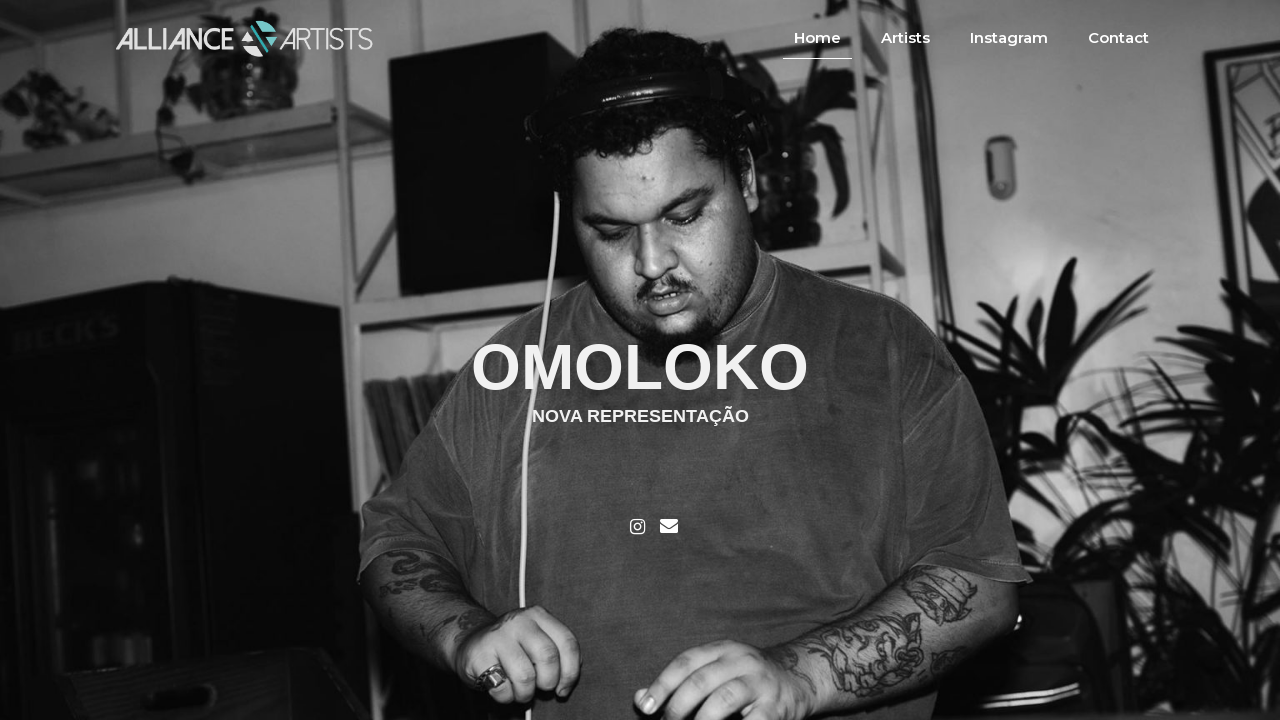

--- FILE ---
content_type: text/html; charset=UTF-8
request_url: https://allianceartists.com.br/
body_size: 35098
content:
<!DOCTYPE html>
<html lang="pt-BR" class="no-js" itemscope itemtype="https://schema.org/WebPage">

<head>

<meta charset="UTF-8" />
<meta name="description" content="Feita por pessoas que acreditam no mesmo projeto musical."/>
<meta name="keywords" content="djs, agencia de djs"/>
<link rel="alternate" hreflang="pt-BR" href="https://allianceartists.com.br/"/>
<title>Alliance Artists</title>
<meta name='robots' content='max-image-preview:large' />
<meta name="format-detection" content="telephone=no">
<meta name="viewport" content="width=device-width, initial-scale=1, maximum-scale=1" />
<link rel='dns-prefetch' href='//fonts.googleapis.com' />
<link rel='dns-prefetch' href='//s.w.org' />
<link rel="alternate" type="application/rss+xml" title="Feed para Alliance Artists &raquo;" href="https://allianceartists.com.br/feed/" />
<link rel="alternate" type="application/rss+xml" title="Feed de comentários para Alliance Artists &raquo;" href="https://allianceartists.com.br/comments/feed/" />
<script type="text/javascript">
window._wpemojiSettings = {"baseUrl":"https:\/\/s.w.org\/images\/core\/emoji\/14.0.0\/72x72\/","ext":".png","svgUrl":"https:\/\/s.w.org\/images\/core\/emoji\/14.0.0\/svg\/","svgExt":".svg","source":{"concatemoji":"https:\/\/allianceartists.com.br\/wp-includes\/js\/wp-emoji-release.min.js?ver=6.0.9"}};
/*! This file is auto-generated */
!function(e,a,t){var n,r,o,i=a.createElement("canvas"),p=i.getContext&&i.getContext("2d");function s(e,t){var a=String.fromCharCode,e=(p.clearRect(0,0,i.width,i.height),p.fillText(a.apply(this,e),0,0),i.toDataURL());return p.clearRect(0,0,i.width,i.height),p.fillText(a.apply(this,t),0,0),e===i.toDataURL()}function c(e){var t=a.createElement("script");t.src=e,t.defer=t.type="text/javascript",a.getElementsByTagName("head")[0].appendChild(t)}for(o=Array("flag","emoji"),t.supports={everything:!0,everythingExceptFlag:!0},r=0;r<o.length;r++)t.supports[o[r]]=function(e){if(!p||!p.fillText)return!1;switch(p.textBaseline="top",p.font="600 32px Arial",e){case"flag":return s([127987,65039,8205,9895,65039],[127987,65039,8203,9895,65039])?!1:!s([55356,56826,55356,56819],[55356,56826,8203,55356,56819])&&!s([55356,57332,56128,56423,56128,56418,56128,56421,56128,56430,56128,56423,56128,56447],[55356,57332,8203,56128,56423,8203,56128,56418,8203,56128,56421,8203,56128,56430,8203,56128,56423,8203,56128,56447]);case"emoji":return!s([129777,127995,8205,129778,127999],[129777,127995,8203,129778,127999])}return!1}(o[r]),t.supports.everything=t.supports.everything&&t.supports[o[r]],"flag"!==o[r]&&(t.supports.everythingExceptFlag=t.supports.everythingExceptFlag&&t.supports[o[r]]);t.supports.everythingExceptFlag=t.supports.everythingExceptFlag&&!t.supports.flag,t.DOMReady=!1,t.readyCallback=function(){t.DOMReady=!0},t.supports.everything||(n=function(){t.readyCallback()},a.addEventListener?(a.addEventListener("DOMContentLoaded",n,!1),e.addEventListener("load",n,!1)):(e.attachEvent("onload",n),a.attachEvent("onreadystatechange",function(){"complete"===a.readyState&&t.readyCallback()})),(e=t.source||{}).concatemoji?c(e.concatemoji):e.wpemoji&&e.twemoji&&(c(e.twemoji),c(e.wpemoji)))}(window,document,window._wpemojiSettings);
</script>
<style type="text/css">
img.wp-smiley,
img.emoji {
	display: inline !important;
	border: none !important;
	box-shadow: none !important;
	height: 1em !important;
	width: 1em !important;
	margin: 0 0.07em !important;
	vertical-align: -0.1em !important;
	background: none !important;
	padding: 0 !important;
}
</style>
	<link rel='stylesheet' id='mailchimpSF_main_css-css'  href='https://allianceartists.com.br/?mcsf_action=main_css&#038;ver=6.0.9' type='text/css' media='all' />
<!--[if IE]>
<link rel='stylesheet' id='mailchimpSF_ie_css-css'  href='https://allianceartists.com.br/wp-content/plugins/mailchimp/css/ie.css?ver=6.0.9' type='text/css' media='all' />
<![endif]-->
<link rel='stylesheet' id='layerslider-css'  href='https://allianceartists.com.br/wp-content/plugins/LayerSlider/assets/static/layerslider/css/layerslider.css?ver=6.11.2' type='text/css' media='all' />
<link rel='stylesheet' id='wp-block-library-css'  href='https://allianceartists.com.br/wp-includes/css/dist/block-library/style.min.css?ver=6.0.9' type='text/css' media='all' />
<style id='global-styles-inline-css' type='text/css'>
body{--wp--preset--color--black: #000000;--wp--preset--color--cyan-bluish-gray: #abb8c3;--wp--preset--color--white: #ffffff;--wp--preset--color--pale-pink: #f78da7;--wp--preset--color--vivid-red: #cf2e2e;--wp--preset--color--luminous-vivid-orange: #ff6900;--wp--preset--color--luminous-vivid-amber: #fcb900;--wp--preset--color--light-green-cyan: #7bdcb5;--wp--preset--color--vivid-green-cyan: #00d084;--wp--preset--color--pale-cyan-blue: #8ed1fc;--wp--preset--color--vivid-cyan-blue: #0693e3;--wp--preset--color--vivid-purple: #9b51e0;--wp--preset--gradient--vivid-cyan-blue-to-vivid-purple: linear-gradient(135deg,rgba(6,147,227,1) 0%,rgb(155,81,224) 100%);--wp--preset--gradient--light-green-cyan-to-vivid-green-cyan: linear-gradient(135deg,rgb(122,220,180) 0%,rgb(0,208,130) 100%);--wp--preset--gradient--luminous-vivid-amber-to-luminous-vivid-orange: linear-gradient(135deg,rgba(252,185,0,1) 0%,rgba(255,105,0,1) 100%);--wp--preset--gradient--luminous-vivid-orange-to-vivid-red: linear-gradient(135deg,rgba(255,105,0,1) 0%,rgb(207,46,46) 100%);--wp--preset--gradient--very-light-gray-to-cyan-bluish-gray: linear-gradient(135deg,rgb(238,238,238) 0%,rgb(169,184,195) 100%);--wp--preset--gradient--cool-to-warm-spectrum: linear-gradient(135deg,rgb(74,234,220) 0%,rgb(151,120,209) 20%,rgb(207,42,186) 40%,rgb(238,44,130) 60%,rgb(251,105,98) 80%,rgb(254,248,76) 100%);--wp--preset--gradient--blush-light-purple: linear-gradient(135deg,rgb(255,206,236) 0%,rgb(152,150,240) 100%);--wp--preset--gradient--blush-bordeaux: linear-gradient(135deg,rgb(254,205,165) 0%,rgb(254,45,45) 50%,rgb(107,0,62) 100%);--wp--preset--gradient--luminous-dusk: linear-gradient(135deg,rgb(255,203,112) 0%,rgb(199,81,192) 50%,rgb(65,88,208) 100%);--wp--preset--gradient--pale-ocean: linear-gradient(135deg,rgb(255,245,203) 0%,rgb(182,227,212) 50%,rgb(51,167,181) 100%);--wp--preset--gradient--electric-grass: linear-gradient(135deg,rgb(202,248,128) 0%,rgb(113,206,126) 100%);--wp--preset--gradient--midnight: linear-gradient(135deg,rgb(2,3,129) 0%,rgb(40,116,252) 100%);--wp--preset--duotone--dark-grayscale: url('#wp-duotone-dark-grayscale');--wp--preset--duotone--grayscale: url('#wp-duotone-grayscale');--wp--preset--duotone--purple-yellow: url('#wp-duotone-purple-yellow');--wp--preset--duotone--blue-red: url('#wp-duotone-blue-red');--wp--preset--duotone--midnight: url('#wp-duotone-midnight');--wp--preset--duotone--magenta-yellow: url('#wp-duotone-magenta-yellow');--wp--preset--duotone--purple-green: url('#wp-duotone-purple-green');--wp--preset--duotone--blue-orange: url('#wp-duotone-blue-orange');--wp--preset--font-size--small: 13px;--wp--preset--font-size--medium: 20px;--wp--preset--font-size--large: 36px;--wp--preset--font-size--x-large: 42px;}.has-black-color{color: var(--wp--preset--color--black) !important;}.has-cyan-bluish-gray-color{color: var(--wp--preset--color--cyan-bluish-gray) !important;}.has-white-color{color: var(--wp--preset--color--white) !important;}.has-pale-pink-color{color: var(--wp--preset--color--pale-pink) !important;}.has-vivid-red-color{color: var(--wp--preset--color--vivid-red) !important;}.has-luminous-vivid-orange-color{color: var(--wp--preset--color--luminous-vivid-orange) !important;}.has-luminous-vivid-amber-color{color: var(--wp--preset--color--luminous-vivid-amber) !important;}.has-light-green-cyan-color{color: var(--wp--preset--color--light-green-cyan) !important;}.has-vivid-green-cyan-color{color: var(--wp--preset--color--vivid-green-cyan) !important;}.has-pale-cyan-blue-color{color: var(--wp--preset--color--pale-cyan-blue) !important;}.has-vivid-cyan-blue-color{color: var(--wp--preset--color--vivid-cyan-blue) !important;}.has-vivid-purple-color{color: var(--wp--preset--color--vivid-purple) !important;}.has-black-background-color{background-color: var(--wp--preset--color--black) !important;}.has-cyan-bluish-gray-background-color{background-color: var(--wp--preset--color--cyan-bluish-gray) !important;}.has-white-background-color{background-color: var(--wp--preset--color--white) !important;}.has-pale-pink-background-color{background-color: var(--wp--preset--color--pale-pink) !important;}.has-vivid-red-background-color{background-color: var(--wp--preset--color--vivid-red) !important;}.has-luminous-vivid-orange-background-color{background-color: var(--wp--preset--color--luminous-vivid-orange) !important;}.has-luminous-vivid-amber-background-color{background-color: var(--wp--preset--color--luminous-vivid-amber) !important;}.has-light-green-cyan-background-color{background-color: var(--wp--preset--color--light-green-cyan) !important;}.has-vivid-green-cyan-background-color{background-color: var(--wp--preset--color--vivid-green-cyan) !important;}.has-pale-cyan-blue-background-color{background-color: var(--wp--preset--color--pale-cyan-blue) !important;}.has-vivid-cyan-blue-background-color{background-color: var(--wp--preset--color--vivid-cyan-blue) !important;}.has-vivid-purple-background-color{background-color: var(--wp--preset--color--vivid-purple) !important;}.has-black-border-color{border-color: var(--wp--preset--color--black) !important;}.has-cyan-bluish-gray-border-color{border-color: var(--wp--preset--color--cyan-bluish-gray) !important;}.has-white-border-color{border-color: var(--wp--preset--color--white) !important;}.has-pale-pink-border-color{border-color: var(--wp--preset--color--pale-pink) !important;}.has-vivid-red-border-color{border-color: var(--wp--preset--color--vivid-red) !important;}.has-luminous-vivid-orange-border-color{border-color: var(--wp--preset--color--luminous-vivid-orange) !important;}.has-luminous-vivid-amber-border-color{border-color: var(--wp--preset--color--luminous-vivid-amber) !important;}.has-light-green-cyan-border-color{border-color: var(--wp--preset--color--light-green-cyan) !important;}.has-vivid-green-cyan-border-color{border-color: var(--wp--preset--color--vivid-green-cyan) !important;}.has-pale-cyan-blue-border-color{border-color: var(--wp--preset--color--pale-cyan-blue) !important;}.has-vivid-cyan-blue-border-color{border-color: var(--wp--preset--color--vivid-cyan-blue) !important;}.has-vivid-purple-border-color{border-color: var(--wp--preset--color--vivid-purple) !important;}.has-vivid-cyan-blue-to-vivid-purple-gradient-background{background: var(--wp--preset--gradient--vivid-cyan-blue-to-vivid-purple) !important;}.has-light-green-cyan-to-vivid-green-cyan-gradient-background{background: var(--wp--preset--gradient--light-green-cyan-to-vivid-green-cyan) !important;}.has-luminous-vivid-amber-to-luminous-vivid-orange-gradient-background{background: var(--wp--preset--gradient--luminous-vivid-amber-to-luminous-vivid-orange) !important;}.has-luminous-vivid-orange-to-vivid-red-gradient-background{background: var(--wp--preset--gradient--luminous-vivid-orange-to-vivid-red) !important;}.has-very-light-gray-to-cyan-bluish-gray-gradient-background{background: var(--wp--preset--gradient--very-light-gray-to-cyan-bluish-gray) !important;}.has-cool-to-warm-spectrum-gradient-background{background: var(--wp--preset--gradient--cool-to-warm-spectrum) !important;}.has-blush-light-purple-gradient-background{background: var(--wp--preset--gradient--blush-light-purple) !important;}.has-blush-bordeaux-gradient-background{background: var(--wp--preset--gradient--blush-bordeaux) !important;}.has-luminous-dusk-gradient-background{background: var(--wp--preset--gradient--luminous-dusk) !important;}.has-pale-ocean-gradient-background{background: var(--wp--preset--gradient--pale-ocean) !important;}.has-electric-grass-gradient-background{background: var(--wp--preset--gradient--electric-grass) !important;}.has-midnight-gradient-background{background: var(--wp--preset--gradient--midnight) !important;}.has-small-font-size{font-size: var(--wp--preset--font-size--small) !important;}.has-medium-font-size{font-size: var(--wp--preset--font-size--medium) !important;}.has-large-font-size{font-size: var(--wp--preset--font-size--large) !important;}.has-x-large-font-size{font-size: var(--wp--preset--font-size--x-large) !important;}
</style>
<link rel='stylesheet' id='slick-style-css'  href='https://allianceartists.com.br/wp-content/plugins/blog-designer-pack/assets/css/slick.css?ver=2.3.2' type='text/css' media='all' />
<link rel='stylesheet' id='bdp-public-style-css'  href='https://allianceartists.com.br/wp-content/plugins/blog-designer-pack/assets/css/bdp-public.css?ver=2.3.2' type='text/css' media='all' />
<link rel='stylesheet' id='contact-form-7-css'  href='https://allianceartists.com.br/wp-content/plugins/contact-form-7/includes/css/styles.css?ver=5.5.6.1' type='text/css' media='all' />
<link rel='stylesheet' id='mfn-be-css'  href='https://allianceartists.com.br/wp-content/themes/betheme/css/be.css?ver=24.0.2' type='text/css' media='all' />
<link rel='stylesheet' id='mfn-animations-css'  href='https://allianceartists.com.br/wp-content/themes/betheme/assets/animations/animations.min.css?ver=24.0.2' type='text/css' media='all' />
<link rel='stylesheet' id='mfn-font-awesome-css'  href='https://allianceartists.com.br/wp-content/themes/betheme/fonts/fontawesome/fontawesome.css?ver=24.0.2' type='text/css' media='all' />
<link rel='stylesheet' id='mfn-jplayer-css'  href='https://allianceartists.com.br/wp-content/themes/betheme/assets/jplayer/css/jplayer.blue.monday.css?ver=24.0.2' type='text/css' media='all' />
<link rel='stylesheet' id='mfn-responsive-css'  href='https://allianceartists.com.br/wp-content/themes/betheme/css/responsive.css?ver=24.0.2' type='text/css' media='all' />
<link rel='stylesheet' id='mfn-fonts-css'  href='https://fonts.googleapis.com/css?family=Montserrat%3A1%2C300%2C400%2C400italic%2C500%2C600%2C700%2C700italic%7CRoboto%3A1%2C300%2C400%2C400italic%2C500%2C600%2C700%2C700italic&#038;display=swap&#038;ver=6.0.9' type='text/css' media='all' />
<link rel='stylesheet' id='mfn-font-button-css'  href='https://fonts.googleapis.com/css?family=Montserrat%3A400%2C400&#038;display=swap&#038;ver=6.0.9' type='text/css' media='all' />
<link rel='stylesheet' id='mfn-static-css'  href='https://allianceartists.com.br/wp-content/uploads/betheme/css/static.css?ver=24.0.2' type='text/css' media='all' />
<style id='mfn-dynamic-inline-css' type='text/css'>
form input.display-none{display:none!important}
</style>
<script type='text/javascript' src='https://allianceartists.com.br/wp-includes/js/jquery/jquery.min.js?ver=3.6.0' id='jquery-core-js'></script>
<script type='text/javascript' src='https://allianceartists.com.br/wp-includes/js/jquery/jquery-migrate.min.js?ver=3.3.2' id='jquery-migrate-js'></script>
<script type='text/javascript' id='layerslider-utils-js-extra'>
/* <![CDATA[ */
var LS_Meta = {"v":"6.11.2","fixGSAP":"1"};
/* ]]> */
</script>
<script type='text/javascript' src='https://allianceartists.com.br/wp-content/plugins/LayerSlider/assets/static/layerslider/js/layerslider.utils.js?ver=6.11.2' id='layerslider-utils-js'></script>
<script type='text/javascript' src='https://allianceartists.com.br/wp-content/plugins/LayerSlider/assets/static/layerslider/js/layerslider.kreaturamedia.jquery.js?ver=6.11.2' id='layerslider-js'></script>
<script type='text/javascript' src='https://allianceartists.com.br/wp-content/plugins/LayerSlider/assets/static/layerslider/js/layerslider.transitions.js?ver=6.11.2' id='layerslider-transitions-js'></script>
<meta name="generator" content="Powered by LayerSlider 6.11.2 - Multi-Purpose, Responsive, Parallax, Mobile-Friendly Slider Plugin for WordPress." />
<!-- LayerSlider updates and docs at: https://layerslider.kreaturamedia.com -->
<link rel="https://api.w.org/" href="https://allianceartists.com.br/wp-json/" /><link rel="alternate" type="application/json" href="https://allianceartists.com.br/wp-json/wp/v2/pages/244" /><link rel="EditURI" type="application/rsd+xml" title="RSD" href="https://allianceartists.com.br/xmlrpc.php?rsd" />
<link rel="wlwmanifest" type="application/wlwmanifest+xml" href="https://allianceartists.com.br/wp-includes/wlwmanifest.xml" /> 
<meta name="generator" content="WordPress 6.0.9" />
<link rel="canonical" href="https://allianceartists.com.br/" />
<link rel='shortlink' href='https://allianceartists.com.br/' />
<link rel="alternate" type="application/json+oembed" href="https://allianceartists.com.br/wp-json/oembed/1.0/embed?url=https%3A%2F%2Fallianceartists.com.br%2F" />
<link rel="alternate" type="text/xml+oembed" href="https://allianceartists.com.br/wp-json/oembed/1.0/embed?url=https%3A%2F%2Fallianceartists.com.br%2F&#038;format=xml" />
<meta name="generator" content="Powered by WPBakery Page Builder - drag and drop page builder for WordPress."/>
<meta name="generator" content="Powered by Slider Revolution 6.5.6 - responsive, Mobile-Friendly Slider Plugin for WordPress with comfortable drag and drop interface." />
<link rel="icon" href="https://allianceartists.com.br/wp-content/uploads/2021/09/cropped-logoallince-32x32.png" sizes="32x32" />
<link rel="icon" href="https://allianceartists.com.br/wp-content/uploads/2021/09/cropped-logoallince-192x192.png" sizes="192x192" />
<link rel="apple-touch-icon" href="https://allianceartists.com.br/wp-content/uploads/2021/09/cropped-logoallince-180x180.png" />
<meta name="msapplication-TileImage" content="https://allianceartists.com.br/wp-content/uploads/2021/09/cropped-logoallince-270x270.png" />
<script type="text/javascript">function setREVStartSize(e){
			//window.requestAnimationFrame(function() {				 
				window.RSIW = window.RSIW===undefined ? window.innerWidth : window.RSIW;	
				window.RSIH = window.RSIH===undefined ? window.innerHeight : window.RSIH;	
				try {								
					var pw = document.getElementById(e.c).parentNode.offsetWidth,
						newh;
					pw = pw===0 || isNaN(pw) ? window.RSIW : pw;
					e.tabw = e.tabw===undefined ? 0 : parseInt(e.tabw);
					e.thumbw = e.thumbw===undefined ? 0 : parseInt(e.thumbw);
					e.tabh = e.tabh===undefined ? 0 : parseInt(e.tabh);
					e.thumbh = e.thumbh===undefined ? 0 : parseInt(e.thumbh);
					e.tabhide = e.tabhide===undefined ? 0 : parseInt(e.tabhide);
					e.thumbhide = e.thumbhide===undefined ? 0 : parseInt(e.thumbhide);
					e.mh = e.mh===undefined || e.mh=="" || e.mh==="auto" ? 0 : parseInt(e.mh,0);		
					if(e.layout==="fullscreen" || e.l==="fullscreen") 						
						newh = Math.max(e.mh,window.RSIH);					
					else{					
						e.gw = Array.isArray(e.gw) ? e.gw : [e.gw];
						for (var i in e.rl) if (e.gw[i]===undefined || e.gw[i]===0) e.gw[i] = e.gw[i-1];					
						e.gh = e.el===undefined || e.el==="" || (Array.isArray(e.el) && e.el.length==0)? e.gh : e.el;
						e.gh = Array.isArray(e.gh) ? e.gh : [e.gh];
						for (var i in e.rl) if (e.gh[i]===undefined || e.gh[i]===0) e.gh[i] = e.gh[i-1];
											
						var nl = new Array(e.rl.length),
							ix = 0,						
							sl;					
						e.tabw = e.tabhide>=pw ? 0 : e.tabw;
						e.thumbw = e.thumbhide>=pw ? 0 : e.thumbw;
						e.tabh = e.tabhide>=pw ? 0 : e.tabh;
						e.thumbh = e.thumbhide>=pw ? 0 : e.thumbh;					
						for (var i in e.rl) nl[i] = e.rl[i]<window.RSIW ? 0 : e.rl[i];
						sl = nl[0];									
						for (var i in nl) if (sl>nl[i] && nl[i]>0) { sl = nl[i]; ix=i;}															
						var m = pw>(e.gw[ix]+e.tabw+e.thumbw) ? 1 : (pw-(e.tabw+e.thumbw)) / (e.gw[ix]);					
						newh =  (e.gh[ix] * m) + (e.tabh + e.thumbh);
					}
					var el = document.getElementById(e.c);
					if (el!==null && el) el.style.height = newh+"px";					
					el = document.getElementById(e.c+"_wrapper");
					if (el!==null && el) {
						el.style.height = newh+"px";
						el.style.display = "block";
					}
				} catch(e){
					console.log("Failure at Presize of Slider:" + e)
				}					   
			//});
		  };</script>
		<style type="text/css" id="wp-custom-css">
			. formulario {
border: #ebebeb 1px solid; /*Cor, espessura e estilo da borda do campo*/
font-size: 12px; /*Tamanho da fonte de dentro do campo*/
padding: 3px; /*Margem interna do campo*/
border-radius: 5px; /*Cantos arredondados do campo*/
height: 30px; /*Altura*/
}
.botao {
border: #30abaf 1px solid; /*Cor, espessura e estilo da borda do botão*/
font-size: 12px; /*Tamanho da fonte*/
font-weight: 400; /*Peso da fonte (Negrito)*/
padding: 1px; /*Margem interna do botão*/
background-color: #30abaf; /*Cor de fundo*/
width: 100px; /*Largura*/
height: 40px; /*Altura*/
color: #fff; /*Cor da fonte*/		</style>
		<noscript><style> .wpb_animate_when_almost_visible { opacity: 1; }</style></noscript>
</head>

<body class="home page-template-default page page-id-244 wp-custom-logo template-slider  color-custom style-simple button-custom layout-full-width if-zoom if-border-hide no-content-padding hide-love no-shadows header-transparent sticky-header sticky-tb-color ab-hide subheader-both-center menu-line-below-80-1 menuo-right menuo-no-borders logo-no-margin mobile-tb-center mobile-side-slide mobile-mini-mr-ll tablet-sticky mobile-sticky be-reg-2402 wpb-js-composer js-comp-ver-6.7.0 vc_responsive">

	<!-- mfn_hook_top --><!-- mfn_hook_top -->
	
	
	<div id="Wrapper">

		
		
		<div id="Header_wrapper" class="" >

			<header id="Header">


<div class="header_placeholder"></div>

<div id="Top_bar" class="loading">

	<div class="container">
		<div class="column one">

			<div class="top_bar_left clearfix">

				<div class="logo"><a id="logo" href="https://allianceartists.com.br" title="Alliance Artists" data-height="45" data-padding="15"><img class="logo-main scale-with-grid " src="https://allianceartists.com.br/wp-content/uploads/2020/12/cropped-logoallince.png" data-retina="https://allianceartists.com.br/wp-content/uploads/2020/12/cropped-logoallince.png" data-height="149" alt="cropped-logoallince.png"  data-no-retina/><img class="logo-sticky scale-with-grid " src="https://allianceartists.com.br/wp-content/uploads/2020/12/cropped-logoallince.png" data-retina="https://allianceartists.com.br/wp-content/uploads/2020/12/cropped-logoallince.png" data-height="149" alt="cropped-logoallince.png"  data-no-retina/><img class="logo-mobile scale-with-grid " src="https://allianceartists.com.br/wp-content/uploads/2020/12/cropped-logoallince.png" data-retina="https://allianceartists.com.br/wp-content/uploads/2020/12/cropped-logoallince.png" data-height="149" alt="cropped-logoallince.png"  data-no-retina/><img class="logo-mobile-sticky scale-with-grid " src="https://allianceartists.com.br/wp-content/uploads/2020/12/cropped-logoallince.png" data-retina="https://allianceartists.com.br/wp-content/uploads/2020/12/cropped-logoallince.png" data-height="149" alt="cropped-logoallince.png"  data-no-retina/></a></div>
				<div class="menu_wrapper">
					<nav id="menu"><ul id="menu-main-menu" class="menu menu-main"><li id="menu-item-246" class="menu-item menu-item-type-post_type menu-item-object-page menu-item-home current-menu-item page_item page-item-244 current_page_item"><a href="https://allianceartists.com.br/"><span>Home</span></a></li>
<li id="menu-item-295" class="menu-item menu-item-type-post_type menu-item-object-page"><a href="https://allianceartists.com.br/artists/"><span>Artists</span></a></li>
<li id="menu-item-257" class="menu-item menu-item-type-custom menu-item-object-custom"><a target="_blank" href="https://www.instagram.com/allianceartists/"><span>Instagram</span></a></li>
<li id="menu-item-327" class="menu-item menu-item-type-post_type menu-item-object-page"><a href="https://allianceartists.com.br/contact/"><span>Contact</span></a></li>
</ul></nav><a class="responsive-menu-toggle " href="#"><i class="icon-menu-fine"></i></a>				</div>

				<div class="secondary_menu_wrapper">
					<nav id="secondary-menu" class="menu-social-container"><ul id="menu-social" class="secondary-menu"><li id="menu-item-100" class="menu-item menu-item-type-custom menu-item-object-custom menu-item-100"><a href="#">Facebook</a></li>
<li id="menu-item-101" class="menu-item menu-item-type-custom menu-item-object-custom menu-item-101"><a href="#">Twitter</a></li>
<li id="menu-item-102" class="menu-item menu-item-type-custom menu-item-object-custom menu-item-102"><a href="#">Linkedin</a></li>
<li id="menu-item-103" class="menu-item menu-item-type-custom menu-item-object-custom menu-item-103"><a href="#">Instagram</a></li>
</ul></nav>				</div>

				<div class="banner_wrapper">
									</div>

				<div class="search_wrapper">
					
<form method="get" id="searchform" action="https://allianceartists.com.br/">

	
	<i class="icon_search icon-search-fine"></i>
	<a href="#" class="icon_close"><i class="icon-cancel-fine"></i></a>

	<input type="text" class="field" name="s" placeholder="Enter your search" />
	<input type="submit" class="display-none" value="" />

</form>
				</div>

			</div>

			
		</div>
	</div>
</div>
<div class="mfn-main-slider mfn-layer-slider"><script type="text/javascript">jQuery(function() { _initLayerSlider( '#layerslider_1_8b97y3wvycsf', {createdWith: '6.11.2', sliderVersion: '6.11.2', type: 'fullsize', pauseLayers: true, pauseOnHover: 'disabled', firstSlide: 'random', keybNav: false, shuffleSlideshow: true, skin: 'v6', sliderFadeInDuration: 600, navPrevNext: false, hoverPrevNext: false, navStartStop: false, navButtons: false, showCircleTimer: false, skinsPath: 'https://allianceartists.com.br/wp-content/plugins/LayerSlider/assets/static/layerslider/skins/', height: 720}); });</script><div id="layerslider_1_8b97y3wvycsf" class="ls-wp-container fitvidsignore" style="width:1280px;height:100vh;margin:0 auto;margin-bottom: 0px;"><div class="ls-slide" data-ls="duration:4000;transition2d:5;transitionduration:500;kenburnsscale:1.2;"><img width="1920" height="1080" src="https://allianceartists.com.br/wp-content/uploads/2025/12/1920x1080youngclubber.jpg" class="ls-bg" alt="" loading="lazy" srcset="https://allianceartists.com.br/wp-content/uploads/2025/12/1920x1080youngclubber.jpg 1920w, https://allianceartists.com.br/wp-content/uploads/2025/12/1920x1080youngclubber-300x169.jpg 300w, https://allianceartists.com.br/wp-content/uploads/2025/12/1920x1080youngclubber-1024x576.jpg 1024w, https://allianceartists.com.br/wp-content/uploads/2025/12/1920x1080youngclubber-768x432.jpg 768w, https://allianceartists.com.br/wp-content/uploads/2025/12/1920x1080youngclubber-1536x864.jpg 1536w, https://allianceartists.com.br/wp-content/uploads/2025/12/1920x1080youngclubber-260x146.jpg 260w, https://allianceartists.com.br/wp-content/uploads/2025/12/1920x1080youngclubber-50x28.jpg 50w, https://allianceartists.com.br/wp-content/uploads/2025/12/1920x1080youngclubber-133x75.jpg 133w, https://allianceartists.com.br/wp-content/uploads/2025/12/1920x1080youngclubber-1200x675.jpg 1200w" sizes="(max-width: 1920px) 100vw, 1920px" /><h1 style="top:330px;left:50%;text-align:initial;font-weight:700;background-size:inherit;background-position:inherit;font-size:64px;font-family:Helvetica;" class="ls-l">YOUNG CLUBBER</h1><a style="" class="ls-l" href="https://www.allianceartists.com.br/artists" target="_self"><h1 style="top:406px;left:50%;font-weight:700;background-size:inherit;background-position:inherit;font-size:18px;font-family:Helvetica;" class="">NOVA REPRESENTAÇÃO</h1></a><a style="" class="ls-l" href="https://www.instagram.com/youngclubber89" target="_blank"><span style="top:516px;left:630px;background-size:inherit;background-position:inherit;font-size:18px;color:#ffffff;" class=""> <i class="fa fa-instagram"></i></span></a><a style="" class="ls-l" href="mailto:priscila@allianceartists.com.br" target="_blank"><span style="top:516px;left:660px;font-weight:700;background-size:inherit;background-position:inherit;font-size:18px;color:#ffffff;font-family:Helvetica;" class=""> <i class="fa fa-envelope"></i></span></a></div><div class="ls-slide" data-ls="duration:4000;transition2d:5;transitionduration:500;kenburnsscale:1.2;"><img width="1920" height="1080" src="https://allianceartists.com.br/wp-content/uploads/2025/12/1920x1080omoloko.jpg" class="ls-bg" alt="" loading="lazy" srcset="https://allianceartists.com.br/wp-content/uploads/2025/12/1920x1080omoloko.jpg 1920w, https://allianceartists.com.br/wp-content/uploads/2025/12/1920x1080omoloko-300x169.jpg 300w, https://allianceartists.com.br/wp-content/uploads/2025/12/1920x1080omoloko-1024x576.jpg 1024w, https://allianceartists.com.br/wp-content/uploads/2025/12/1920x1080omoloko-768x432.jpg 768w, https://allianceartists.com.br/wp-content/uploads/2025/12/1920x1080omoloko-1536x864.jpg 1536w, https://allianceartists.com.br/wp-content/uploads/2025/12/1920x1080omoloko-260x146.jpg 260w, https://allianceartists.com.br/wp-content/uploads/2025/12/1920x1080omoloko-50x28.jpg 50w, https://allianceartists.com.br/wp-content/uploads/2025/12/1920x1080omoloko-133x75.jpg 133w, https://allianceartists.com.br/wp-content/uploads/2025/12/1920x1080omoloko-1200x675.jpg 1200w" sizes="(max-width: 1920px) 100vw, 1920px" /><h1 style="top:330px;left:50%;text-align:initial;font-weight:700;background-size:inherit;background-position:inherit;font-size:64px;font-family:Helvetica;" class="ls-l">OMOLOKO</h1><a style="" class="ls-l" href="https://www.allianceartists.com.br/artists" target="_self"><h1 style="top:406px;left:50%;font-weight:700;background-size:inherit;background-position:inherit;font-size:18px;font-family:Helvetica;" class="">NOVA REPRESENTAÇÃO</h1></a><a style="" class="ls-l" href="https://www.instagram.com/omoloko_/" target="_blank"><span style="top:516px;left:630px;background-size:inherit;background-position:inherit;font-size:18px;color:#ffffff;" class=""> <i class="fa fa-instagram"></i></span></a><a style="" class="ls-l" href="mailto:priscila@allianceartists.com.br" target="_blank"><span style="top:516px;left:660px;font-weight:700;background-size:inherit;background-position:inherit;font-size:18px;color:#ffffff;font-family:Helvetica;" class=""> <i class="fa fa-envelope"></i></span></a></div></div></div></header>
			
		</div>

		
		<!-- mfn_hook_content_before --><!-- mfn_hook_content_before -->
<div id="Content">
	<div class="content_wrapper clearfix">

		<div class="sections_group">

			<div class="entry-content" itemprop="mainContentOfPage">

				<div class="mfn-builder-content"></div><div class="section the_content no_content"><div class="section_wrapper"><div class="the_content_wrapper "></div></div></div>
				<div class="section section-page-footer">
					<div class="section_wrapper clearfix">

						<div class="column one page-pager">
													</div>

					</div>
				</div>

			</div>

			
		</div>

		
	</div>
</div>


<!-- mfn_hook_content_after --><!-- mfn_hook_content_after -->

	<footer id="Footer" class="clearfix ">

		
		
		
		
	</footer>

</div>

<div id="Side_slide" class="right light" data-width="250"><div class="close-wrapper"><a href="#" class="close"><i class="icon-cancel-fine"></i></a></div><div class="extras"><div class="extras-wrapper"></div></div><div class="lang-wrapper"></div><div class="menu_wrapper"></div><ul class="social"><li class="facebook"><a target="_blank" href="https://www.facebook.com/allianceartists/" title="Facebook"><i class="icon-facebook"></i></a></li><li class="instagram"><a target="_blank" href="https://www.instagram.com/allianceartists/" title="Instagram"><i class="icon-instagram"></i></a></li><li class="custom"><a target="_blank" href="mailto:priscila@allianceartists.com.br" title=""><i class="icon-email"></i></a></li></ul></div><div id="body_overlay"></div>


<!-- mfn_hook_bottom --><!-- mfn_hook_bottom -->

		<script type="text/javascript">
			window.RS_MODULES = window.RS_MODULES || {};
			window.RS_MODULES.modules = window.RS_MODULES.modules || {};
			window.RS_MODULES.waiting = window.RS_MODULES.waiting || [];
			window.RS_MODULES.defered = true;
			window.RS_MODULES.moduleWaiting = window.RS_MODULES.moduleWaiting || {};
			window.RS_MODULES.type = 'compiled';
		</script>
		<link rel='stylesheet' id='layerslider-font-awesome-css'  href='https://allianceartists.com.br/wp-content/plugins/LayerSlider/assets/static/font-awesome/css/font-awesome.min.css?ver=6.11.2' type='text/css' media='all' />
<link rel='stylesheet' id='rs-plugin-settings-css'  href='https://allianceartists.com.br/wp-content/plugins/revslider/public/assets/css/rs6.css?ver=6.5.6' type='text/css' media='all' />
<style id='rs-plugin-settings-inline-css' type='text/css'>
#rs-demo-id {}
</style>
<script type='text/javascript' src='https://allianceartists.com.br/wp-includes/js/dist/vendor/regenerator-runtime.min.js?ver=0.13.9' id='regenerator-runtime-js'></script>
<script type='text/javascript' src='https://allianceartists.com.br/wp-includes/js/dist/vendor/wp-polyfill.min.js?ver=3.15.0' id='wp-polyfill-js'></script>
<script type='text/javascript' id='contact-form-7-js-extra'>
/* <![CDATA[ */
var wpcf7 = {"api":{"root":"https:\/\/allianceartists.com.br\/wp-json\/","namespace":"contact-form-7\/v1"}};
/* ]]> */
</script>
<script type='text/javascript' src='https://allianceartists.com.br/wp-content/plugins/contact-form-7/includes/js/index.js?ver=5.5.6.1' id='contact-form-7-js'></script>
<script type='text/javascript' src='https://allianceartists.com.br/wp-content/plugins/revslider/public/assets/js/rbtools.min.js?ver=6.5.6' defer async id='tp-tools-js'></script>
<script type='text/javascript' src='https://allianceartists.com.br/wp-content/plugins/revslider/public/assets/js/rs6.min.js?ver=6.5.6' defer async id='revmin-js'></script>
<script type='text/javascript' src='https://allianceartists.com.br/wp-includes/js/jquery/ui/core.min.js?ver=1.13.1' id='jquery-ui-core-js'></script>
<script type='text/javascript' src='https://allianceartists.com.br/wp-includes/js/jquery/ui/tabs.min.js?ver=1.13.1' id='jquery-ui-tabs-js'></script>
<script type='text/javascript' id='mfn-plugins-js-extra'>
/* <![CDATA[ */
var mfn = {"mobileInit":"1240","parallax":"translate3d","responsive":"1","sidebarSticky":"","lightbox":{"disable":false,"disableMobile":false,"title":false},"slider":{"blog":0,"clients":0,"offer":0,"portfolio":0,"shop":0,"slider":0,"testimonials":0}};
/* ]]> */
</script>
<script type='text/javascript' src='https://allianceartists.com.br/wp-content/themes/betheme/js/plugins.js?ver=24.0.2' id='mfn-plugins-js'></script>
<script type='text/javascript' src='https://allianceartists.com.br/wp-content/themes/betheme/js/menu.js?ver=24.0.2' id='mfn-menu-js'></script>
<script type='text/javascript' src='https://allianceartists.com.br/wp-content/themes/betheme/assets/animations/animations.min.js?ver=24.0.2' id='mfn-animations-js'></script>
<script type='text/javascript' src='https://allianceartists.com.br/wp-content/themes/betheme/assets/jplayer/jplayer.min.js?ver=24.0.2' id='mfn-jplayer-js'></script>
<script type='text/javascript' src='https://allianceartists.com.br/wp-content/themes/betheme/js/parallax/translate3d.js?ver=24.0.2' id='mfn-parallax-js'></script>
<script type='text/javascript' src='https://allianceartists.com.br/wp-content/themes/betheme/js/scripts.js?ver=24.0.2' id='mfn-scripts-js'></script>

</body>
</html>
